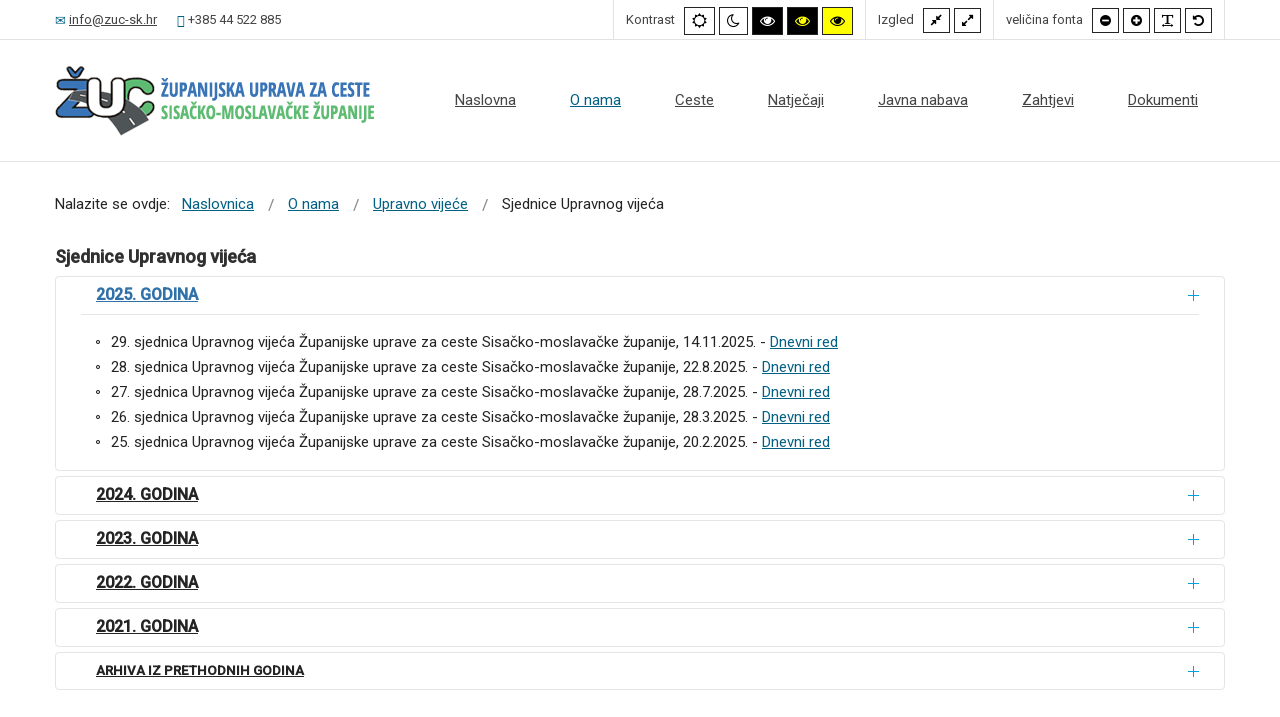

--- FILE ---
content_type: text/html; charset=utf-8
request_url: https://www.zuc-sk.hr/index.php/zupanijska-uprava-za-ceste/upravno-vijece/sjednice-upravnog-vijeca
body_size: 51305
content:
<!DOCTYPE html>
<html xmlns="http://www.w3.org/1999/xhtml" xml:lang="hr-hr" lang="hr-hr" dir="ltr">
<head>
		
<meta http-equiv="X-UA-Compatible" content="IE=edge">
<meta name="viewport" content="width=device-width, initial-scale=1.0" />
<base href="https://www.zuc-sk.hr/index.php/zupanijska-uprava-za-ceste/upravno-vijece/sjednice-upravnog-vijeca" />
	<meta http-equiv="content-type" content="text/html; charset=utf-8" />
	<meta name="author" content="Super User" />
	<meta name="description" content="Županijska uprava za ceste Sisačko-moslavačke županije" />
	<title>Sjednice Upravnog vijeća</title>
	<link href="/favicon.ico" rel="shortcut icon" type="image/vnd.microsoft.icon" />
	<link href="/media/sliders/css/style.min.css?v=7.10.0" rel="stylesheet" type="text/css" />
	<link href="/plugins/system/jce/css/content.css?62d98b14bb0e17d7534ce2caf502cfa7" rel="stylesheet" type="text/css" />
	<link href="/templates/jm-commune-offices/css/bootstrap.26.css" rel="stylesheet" type="text/css" />
	<link href="/templates/jm-commune-offices/css/bootstrap_responsive.26.css" rel="stylesheet" type="text/css" />
	<link href="/templates/jm-commune-offices/css/template.26.css" rel="stylesheet" type="text/css" />
	<link href="/templates/jm-commune-offices/css/template_responsive.26.css" rel="stylesheet" type="text/css" />
	<link href="/templates/jm-commune-offices/css/extended_layouts.26.css" rel="stylesheet" type="text/css" />
	<link href="/templates/jm-commune-offices/css/font_switcher.26.css" rel="stylesheet" type="text/css" />
	<link href="//fonts.googleapis.com/css2?family=Roboto:ital,wght@0,300;0,400;0,500;1,300;1,400" rel="stylesheet" type="text/css" />
	<link href="/plugins/system/spcookieconsent/assets/css/style.css" rel="stylesheet" type="text/css" />
	<link href="/modules/mod_djmegamenu/assets/css/animations.css?v=4.0.0.pro" rel="stylesheet" type="text/css" />
	<link href="/modules/mod_djmegamenu/assets/css/offcanvas.css?v=4.0.0.pro" rel="stylesheet" type="text/css" />
	<link href="/modules/mod_djmegamenu/mobilethemes/light/djmobilemenu.css?v=4.0.0.pro" rel="stylesheet" type="text/css" />
	<link href="//maxcdn.bootstrapcdn.com/font-awesome/4.7.0/css/font-awesome.min.css" rel="stylesheet" type="text/css" />
	<link href="/templates/jm-commune-offices/css/djmegamenu.26.css" rel="stylesheet" type="text/css" />
	<link href="/templates/jm-commune-offices/css/custom.26.css" rel="stylesheet" type="text/css" />
	<style type="text/css">
#sp-cookie-consent {background-color: #3974b6; color: #ffffff; }#sp-cookie-consent a, #sp-cookie-consent a:hover, #sp-cookie-consent a:focus, #sp-cookie-consent a:active {color: #f5f5f5; }#sp-cookie-consent .sp-cookie-allow {background-color: #ffffff; color: #333333;}#sp-cookie-consent .sp-cookie-allow:hover, #sp-cookie-consent .sp-cookie-allow:active, #sp-cookie-consent .sp-cookie-allow:focus {color: #333333;}		.dj-hideitem { display: none !important; }

		@media (min-width: 980px) {	
			#dj-megamenu202mobile { display: none; }
		}
		@media (max-width: 979px) {
			#dj-megamenu202, #dj-megamenu202sticky, #dj-megamenu202placeholder { display: none !important; }
		}
	
	</style>
	<script type="application/json" class="joomla-script-options new">{"csrf.token":"871b330c6b95c7992b8838271d653a73","system.paths":{"root":"","base":""},"rl_sliders":{"use_hash":1,"reload_iframes":0,"init_timeout":0,"urlscroll":0}}</script>
	<script src="/media/jui/js/jquery.min.js" type="text/javascript"></script>
	<script src="/media/jui/js/jquery-noconflict.js" type="text/javascript"></script>
	<script src="/media/system/js/caption.js?62d98b14bb0e17d7534ce2caf502cfa7" type="text/javascript"></script>
	<script src="/media/system/js/core.js?62d98b14bb0e17d7534ce2caf502cfa7" type="text/javascript"></script>
	<script src="/media/jui/js/jquery-migrate.min.js?62d98b14bb0e17d7534ce2caf502cfa7" type="text/javascript"></script>
	<script src="/media/jui/js/bootstrap.min.js?62d98b14bb0e17d7534ce2caf502cfa7" type="text/javascript"></script>
	<script src="/media/jui/js/jquery.ui.core.min.js?62d98b14bb0e17d7534ce2caf502cfa7" type="text/javascript"></script>
	<script src="/media/jui/js/jquery.ui.sortable.min.js?62d98b14bb0e17d7534ce2caf502cfa7" type="text/javascript"></script>
	<script src="/media/sliders/js/script.min.js?v=7.10.0" type="text/javascript"></script>
	<script src="/plugins/system/ef4_jmframework/includes/assets/template/js/layout.js" type="text/javascript"></script>
	<script src="/templates/jm-commune-offices/js/jquery.cookie.js" type="text/javascript"></script>
	<script src="/templates/jm-commune-offices/js/fontswitcher.js" type="text/javascript"></script>
	<script src="/templates/jm-commune-offices/js/stickybar.js" type="text/javascript"></script>
	<script src="/templates/jm-commune-offices/js/pagesettings.js" type="text/javascript"></script>
	<script src="/templates/jm-commune-offices/js/jquery.countTo.js" type="text/javascript"></script>
	<script src="/templates/jm-commune-offices/js/scripts.js" type="text/javascript"></script>
	<script src="/plugins/system/spcookieconsent/assets/js/script.js" type="text/javascript"></script>
	<script src="/modules/mod_djmegamenu/assets/js/jquery.djmegamenu.js?v=4.0.0.pro" type="text/javascript" defer="defer"></script>
	<script src="/modules/mod_djmegamenu/assets/js/jquery.djmobilemenu.js?v=4.0.0.pro" type="text/javascript" defer="defer"></script>
	<script type="text/javascript">
jQuery(window).on('load',  function() {
				new JCaption('img.caption');
			});jQuery(function($){ initTooltips(); $("body").on("subform-row-add", initTooltips); function initTooltips (event, container) { container = container || document;$(container).find(".hasTooltip").tooltip({"html": true,"container": "body"});} });
	(function(){
		var cb = function() {
			var add = function(css, id) {
				if(document.getElementById(id)) return;
				
				var l = document.createElement('link'); l.rel = 'stylesheet'; l.id = id; l.href = css;
				var h = document.getElementsByTagName('head')[0]; h.appendChild(l);
			}
			add('/media/djextensions/css/animate.min.css', 'animate_min_css');
			add('/media/djextensions/css/animate.ext.css', 'animate_ext_css');
		};
		var raf = requestAnimationFrame || mozRequestAnimationFrame || webkitRequestAnimationFrame || msRequestAnimationFrame;
		if (raf) raf(cb);
		else window.addEventListener('load', cb);
	})();
	</script>

<link href="https://www.zuc-sk.hr/images/20novi/favicon.png" rel="Shortcut Icon" />
<script type="text/javascript">
	window.cookiePath = '/';
</script>
</head>
<body class="  sticky-bar topbar2   "><div class="dj-offcanvas-wrapper"><div class="dj-offcanvas-pusher"><div class="dj-offcanvas-pusher-in">
  <div id="jm-allpage">
  	  		  		  			  		  			<header id="jm-bar" class="" role="banner" aria-label="Logo and navigation">
		<div id="jm-top-bar">
		<div id="jm-top-bar-in" class="container-fluid">
						<div id="jm-top-bar1" class="pull-left ">
				<div class="jm-module-raw  skip-ms"><ul class="nav menu mod-list">
<li class="item-929"><a href="#jm-top-menu" >Idi na glavni izbornik</a></li><li class="item-930"><a href="#jm-main" >Idi na sadržaj</a></li><li class="item-931"><a href="/index.php/sitemap" >Idi na mapu web stranice</a></li></ul>
</div><div class="jm-module-raw ">

<div class="custom"  >
	<div class="jm-top-contact">
<div class="jm-top-contact-in">
<div class="item"><a href="#"><span class="icon-envelope jm-color"> </span>info@zuc-sk.hr</a></div>
<div class="item"><span class="icon-earphone jm-color"> </span>+385 44 522 885</div>
</div>
</div></div>
</div>
			</div>
									<div id="jm-top-bar2" class="pull-right ">
								<div id="jm-page-settings" class="pull-right" role="navigation" aria-label="WCAG navigation">
					<ul class="nav menu">
												<li class="contrast">
							<ul>
								<li class="contrast-label"><span class="jm-separator">Kontrast</span></li>
								<li><button data-href="/index.php/zupanijska-uprava-za-ceste/upravno-vijece/sjednice-upravnog-vijeca?contrast=normal" class="jm-normal" title="Povratak na zadani prikaz."><span class="fa fa-sun-o" aria-hidden="true"></span><span class="sr-only">Default mode</span></button></li>
																	<li><button data-href="/index.php/zupanijska-uprava-za-ceste/upravno-vijece/sjednice-upravnog-vijeca?contrast=night" class="jm-night" title="Omoguci nocni prikaz."><span class="fa fa-moon-o" aria-hidden="true"></span><span class="sr-only">Night mode</span></button></li>
																									<li><button data-href="/index.php/zupanijska-uprava-za-ceste/upravno-vijece/sjednice-upravnog-vijeca?contrast=highcontrast" class="jm-highcontrast" title="Visoki kontrast bijelo/crno."><span class="fa fa-eye" aria-hidden="true"></span><span class="sr-only">High contrast black/white mode.</span></button></li>
									<li><button data-href="/index.php/zupanijska-uprava-za-ceste/upravno-vijece/sjednice-upravnog-vijeca?contrast=highcontrast2" class="jm-highcontrast2" title="Visoki kontrast crno/zuto."><span class="fa fa-eye" aria-hidden="true"></span><span class="sr-only">High contrast black/yellow mode.</span></button></li>
									<li><button data-href="/index.php/zupanijska-uprava-za-ceste/upravno-vijece/sjednice-upravnog-vijeca?contrast=highcontrast3" class="jm-highcontrast3" title="Visoki kontrast zuto/crno."><span class="fa fa-eye" aria-hidden="true"></span><span class="sr-only">High contrast yellow/black mode.</span></button></li>
															</ul>
						</li>
																		<li class="container-width">
							<ul>
								<li class="width-label"><span class="jm-separator">Izgled</span></li>
								<li><button data-href="/index.php/zupanijska-uprava-za-ceste/upravno-vijece/sjednice-upravnog-vijeca?width=fixed" class="jm-fixed" title="Zadani prikaz."><span class="fa fa-compress" aria-hidden="true"></span><span class="sr-only">Fixed layout</span></button></li>
								<li><button data-href="/index.php/zupanijska-uprava-za-ceste/upravno-vijece/sjednice-upravnog-vijeca?width=wide" class="jm-wide" title="Prosiri prikaz."><span class="fa fa-expand" aria-hidden="true"></span><span class="sr-only">Wide layout</span></button></li>
							</ul>
						</li>
																		<li class="resizer">
							<ul>
								<li class="resizer-label"><span class="jm-separator">veličina fonta</span></li>
								<li><button data-href="/index.php/zupanijska-uprava-za-ceste/upravno-vijece/sjednice-upravnog-vijeca?fontsize=70" class="jm-font-smaller" title="Smanji font"><span class="fa fa-minus-circle" aria-hidden="true"></span><span class="sr-only">Smaller font</span></button></li>
								<li><button data-href="/index.php/zupanijska-uprava-za-ceste/upravno-vijece/sjednice-upravnog-vijeca?fontsize=130" class="jm-font-larger" title="Povecaj font"><span class="fa fa-plus-circle" aria-hidden="true"></span><span class="sr-only">Larger font</span></button></li>
								<li><button class="jm-font-readable"><span class="fa fa-text-width" aria-hidden="true"></span><span class="sr-only">PLG_SYSTEM_JMFRAMEWORK_CONFIG_READABLE_FONT_LABEL</span></button></li>
								<li><button data-href="/index.php/zupanijska-uprava-za-ceste/upravno-vijece/sjednice-upravnog-vijeca?fontsize=100" class="jm-font-normal" title="Postavi zadani font"><span class="fa fa-undo" aria-hidden="true"></span><span class="sr-only">Default font</span></button></li>
							</ul>
						</li>
											</ul>
				</div>
								
			</div>
					</div>
	</div>
			<div id="jm-logo-nav">
		<div id="jm-logo-nav-in" class="container-fluid">
						<div id="jm-logo-sitedesc" class="pull-left">
								<div id="jm-logo">
					<a href="https://www.zuc-sk.hr/">
												<img src="https://www.zuc-sk.hr/images/zuc-logo23.png" alt="Županijska uprava za ceste SMŽ" />
											</a>
				</div>
											</div>
									<nav id="jm-top-menu" class="pull-right "  tabindex="-1" role="navigation" aria-label="Main menu navigation">
				<div class="jm-module-raw ">
<div class="dj-megamenu-wrapper">


<ul id="dj-megamenu202" class="dj-megamenu dj-megamenu-override horizontalMenu "
	data-options='{"wrap":"jm-top-menu","animIn":"fadeInUp","animOut":"zoomOut","animSpeed":"normal","openDelay":"250","closeDelay":"500","event":"mouseenter","fixed":"0","offset":"0","theme":"override","direction":"ltr","wcag":"1"}' data-trigger="979">
<li class="dj-up itemid435 first"><a class="dj-up_a  " href="/index.php" ><span >Naslovna</span></a></li><li class="dj-up itemid971 active parent"><a class="dj-up_a active " href="/index.php/zupanijska-uprava-za-ceste" ><span class="dj-drop" >O nama<em class="arrow" aria-hidden="true"></em></span></a><div class="dj-subwrap  single_column subcols1" style=""><div class="dj-subwrap-in" style="width:200px;"><div class="dj-subcol" style="width:200px"><ul class="dj-submenu"><li class="itemid998 first active"><a class="active " href="/index.php/zupanijska-uprava-za-ceste" >Županijska uprava za ceste</a></li><li class="itemid972"><a href="/index.php/zupanijska-uprava-za-ceste/djelatnici" >Djelatnici</a></li><li class="itemid973 active parent"><a class="dj-more-active active " href="/index.php/zupanijska-uprava-za-ceste/upravno-vijece" >Upravno vijeće<em class="arrow" aria-hidden="true"></em></a><div class="dj-subwrap  single_column subcols1" style=""><div class="dj-subwrap-in" style="width:200px;"><div class="dj-subcol" style="width:200px"><ul class="dj-submenu"><li class="itemid974 first"><a href="/index.php/zupanijska-uprava-za-ceste/upravno-vijece/akti-upravnog-vijeca" >Akti Upravnog vijeća</a></li><li class="itemid976 current active"><a class="active " href="/index.php/zupanijska-uprava-za-ceste/upravno-vijece/sjednice-upravnog-vijeca" >Sjednice Upravnog vijeća</a></li><li class="itemid982"><a href="/index.php/zupanijska-uprava-za-ceste/upravno-vijece/zapisnici-sa-sjednica" >Zapisnici sa sjednica</a></li></ul></div><div style="clear:both;height:0"></div></div></div></li><li class="itemid984"><a href="/index.php/zupanijska-uprava-za-ceste/akti-zupanijske-uprave-za-ceste" >Akti Županijske uprave za ceste</a></li><li class="itemid975"><a href="/index.php/zupanijska-uprava-za-ceste/pristup-informacijama" >Pristup informacijama</a></li><li class="itemid1038"><a href="/index.php/transparentnost" >Transparentnost</a></li><li class="itemid985"><a href="/index.php/zupanijska-uprava-za-ceste/stanje-na-cestama-obavijesti" >Stanje na cestama - obavijesti</a></li><li class="itemid986"><a href="/index.php/zupanijska-uprava-za-ceste/vijesti-arhiva" >Vijesti - arhiva</a></li><li class="itemid1032 parent separator"><a class="dj-more "   tabindex="0">Fond solidarnosti EU<em class="arrow" aria-hidden="true"></em></a><div class="dj-subwrap  single_column subcols1" style=""><div class="dj-subwrap-in" style="width:200px;"><div class="dj-subcol" style="width:200px"><ul class="dj-submenu"><li class="itemid1033 first"><a href="/index.php/zupanijska-uprava-za-ceste/fseu/ugovor-20-6-2022" >Ugovor 20.6.2022.</a></li><li class="itemid1034"><a href="/index.php/zupanijska-uprava-za-ceste/fseu/ugovor-31-3-2023" >Ugovor 31.3.2023.</a></li></ul></div><div style="clear:both;height:0"></div></div></div></li></ul></div><div style="clear:both;height:0"></div></div></div></li><li class="dj-up itemid987 parent"><a class="dj-up_a  " href="/index.php/ceste" ><span class="dj-drop" >Ceste<em class="arrow" aria-hidden="true"></em></span></a><div class="dj-subwrap  single_column subcols1" style=""><div class="dj-subwrap-in" style="width:200px;"><div class="dj-subcol" style="width:200px"><ul class="dj-submenu"><li class="itemid1010 first"><a href="/index.php/ceste" >Cestovna mreža Sisačko-moslavačke županije</a></li><li class="itemid988"><a href="/index.php/ceste/objekti" >Objekti</a></li><li class="itemid989"><a href="/index.php/ceste/odrzavanje-cesta" >Održavanje cesta</a></li><li class="itemid990"><a href="/index.php/ceste/prohodnost-cesta" >Prohodnost cesta</a></li><li class="itemid991"><a href="/index.php/ceste/naknada-za-ceste" >Naknada za ceste</a></li><li class="itemid1011"><a href="/index.php/ceste/prijavite-ostecenje-na-cesti" >Prijavite oštećenje na cesti</a></li></ul></div><div style="clear:both;height:0"></div></div></div></li><li class="dj-up itemid997"><a class="dj-up_a  " href="/index.php/natjecaji" ><span >Natječaji</span></a></li><li class="dj-up itemid999 parent"><a class="dj-up_a  " href="/index.php/javna-nabava" ><span class="dj-drop" >Javna nabava<em class="arrow" aria-hidden="true"></em></span></a><div class="dj-subwrap  single_column subcols1" style=""><div class="dj-subwrap-in" style="width:200px;"><div class="dj-subcol" style="width:200px"><ul class="dj-submenu"><li class="itemid1000 first"><a href="/index.php/javna-nabava" >Dokumenti javne nabave</a></li><li class="itemid1001"><a href="/index.php/javna-nabava/javna-nadmetanja" >Javna nadmetanja</a></li></ul></div><div style="clear:both;height:0"></div></div></div></li><li class="dj-up itemid499"><a class="dj-up_a  " href="/index.php/zahtjevi-i-suglasnosti" ><span >Zahtjevi</span></a></li><li class="dj-up itemid1030 parent separator"><a class="dj-up_a  "   tabindex="0"><span class="dj-drop" >Dokumenti<em class="arrow" aria-hidden="true"></em></span></a><div class="dj-subwrap  single_column subcols1" style=""><div class="dj-subwrap-in" style="width:200px;"><div class="dj-subcol" style="width:200px"><ul class="dj-submenu"><li class="itemid970 first"><a href="/index.php/dokumenti/propisi" >Propisi</a></li><li class="itemid1031"><a href="/index.php/dokumenti/ostali-dokumenti" >Ostali dokumenti</a></li></ul></div><div style="clear:both;height:0"></div></div></div></li></ul>


	<div id="dj-megamenu202mobile" class="dj-megamenu-offcanvas dj-megamenu-offcanvas-light ">
		<a href="#" class="dj-mobile-open-btn" aria-label="Open mobile menu"><span class="fa fa-bars" aria-hidden="true"></span></a>		
		<aside id="dj-megamenu202offcanvas" class="dj-offcanvas dj-offcanvas-light " data-effect="3">
			<div class="dj-offcanvas-top">
				<a href="#" class="dj-offcanvas-close-btn" aria-label="Close mobile menu"><span class="fa fa-close" aria-hidden="true"></span></a>
			</div>
							<div class="dj-offcanvas-logo">
					<a href="https://www.zuc-sk.hr/">
						<img src="/images/zuc-logo23.png" alt="Županijska uprava za ceste Sisačko-moslavačke županije" />
					</a>
				</div>
						
						
			<div class="dj-offcanvas-content">			
				<ul class="dj-mobile-nav dj-mobile-light ">
<li class="dj-mobileitem itemid-435"><a href="/index.php" >Naslovna</a></li><li class="dj-mobileitem itemid-971 active deeper parent"><a href="/index.php/zupanijska-uprava-za-ceste" >O nama</a><ul class="dj-mobile-nav-child"><li class="dj-mobileitem itemid-998 alias-parent-active"><a href="/index.php/zupanijska-uprava-za-ceste" >Županijska uprava za ceste</a></li><li class="dj-mobileitem itemid-972"><a href="/index.php/zupanijska-uprava-za-ceste/djelatnici" >Djelatnici</a></li><li class="dj-mobileitem itemid-973 active deeper parent"><a href="/index.php/zupanijska-uprava-za-ceste/upravno-vijece" >Upravno vijeće</a><ul class="dj-mobile-nav-child"><li class="dj-mobileitem itemid-974"><a href="/index.php/zupanijska-uprava-za-ceste/upravno-vijece/akti-upravnog-vijeca" >Akti Upravnog vijeća</a></li><li class="dj-mobileitem itemid-976 current active"><a href="/index.php/zupanijska-uprava-za-ceste/upravno-vijece/sjednice-upravnog-vijeca" >Sjednice Upravnog vijeća</a></li><li class="dj-mobileitem itemid-982"><a href="/index.php/zupanijska-uprava-za-ceste/upravno-vijece/zapisnici-sa-sjednica" >Zapisnici sa sjednica</a></li></ul></li><li class="dj-mobileitem itemid-984"><a href="/index.php/zupanijska-uprava-za-ceste/akti-zupanijske-uprave-za-ceste" >Akti Županijske uprave za ceste</a></li><li class="dj-mobileitem itemid-975"><a href="/index.php/zupanijska-uprava-za-ceste/pristup-informacijama" >Pristup informacijama</a></li><li class="dj-mobileitem itemid-1038"><a href="/index.php/transparentnost" >Transparentnost</a></li><li class="dj-mobileitem itemid-985"><a href="/index.php/zupanijska-uprava-za-ceste/stanje-na-cestama-obavijesti" >Stanje na cestama - obavijesti</a></li><li class="dj-mobileitem itemid-986"><a href="/index.php/zupanijska-uprava-za-ceste/vijesti-arhiva" >Vijesti - arhiva</a></li><li class="dj-mobileitem itemid-1032 divider deeper parent"><a   tabindex="0">Fond solidarnosti EU</a><ul class="dj-mobile-nav-child"><li class="dj-mobileitem itemid-1033"><a href="/index.php/zupanijska-uprava-za-ceste/fseu/ugovor-20-6-2022" >Ugovor 20.6.2022.</a></li><li class="dj-mobileitem itemid-1034"><a href="/index.php/zupanijska-uprava-za-ceste/fseu/ugovor-31-3-2023" >Ugovor 31.3.2023.</a></li></ul></li></ul></li><li class="dj-mobileitem itemid-987 deeper parent"><a href="/index.php/ceste" >Ceste</a><ul class="dj-mobile-nav-child"><li class="dj-mobileitem itemid-1010"><a href="/index.php/ceste" >Cestovna mreža Sisačko-moslavačke županije</a></li><li class="dj-mobileitem itemid-988"><a href="/index.php/ceste/objekti" >Objekti</a></li><li class="dj-mobileitem itemid-989"><a href="/index.php/ceste/odrzavanje-cesta" >Održavanje cesta</a></li><li class="dj-mobileitem itemid-990"><a href="/index.php/ceste/prohodnost-cesta" >Prohodnost cesta</a></li><li class="dj-mobileitem itemid-991"><a href="/index.php/ceste/naknada-za-ceste" >Naknada za ceste</a></li><li class="dj-mobileitem itemid-1011"><a href="/index.php/ceste/prijavite-ostecenje-na-cesti" >Prijavite oštećenje na cesti</a></li></ul></li><li class="dj-mobileitem itemid-997"><a href="/index.php/natjecaji" >Natječaji</a></li><li class="dj-mobileitem itemid-999 deeper parent"><a href="/index.php/javna-nabava" >Javna nabava</a><ul class="dj-mobile-nav-child"><li class="dj-mobileitem itemid-1000"><a href="/index.php/javna-nabava" >Dokumenti javne nabave</a></li><li class="dj-mobileitem itemid-1001"><a href="/index.php/javna-nabava/javna-nadmetanja" >Javna nadmetanja</a></li></ul></li><li class="dj-mobileitem itemid-499"><a href="/index.php/zahtjevi-i-suglasnosti" >Zahtjevi</a></li><li class="dj-mobileitem itemid-1030 divider deeper parent"><a   tabindex="0">Dokumenti</a><ul class="dj-mobile-nav-child"><li class="dj-mobileitem itemid-970"><a href="/index.php/dokumenti/propisi" >Propisi</a></li><li class="dj-mobileitem itemid-1031"><a href="/index.php/dokumenti/ostali-dokumenti" >Ostali dokumenti</a></li></ul></li></ul>
			</div>
			
						
			<div class="dj-offcanvas-end" tabindex="0"></div>
		</aside>
	</div>


</div></div>
			</nav>
					</div>
	</div>
	</header>
  		  			  		  			  		  			  		  			  		  			<div id="jm-system-message" role="alert" aria-live="assertive"><div class="container-fluid"><div id="system-message-container">
	</div>
</div></div>  		  			<div id="jm-main" tabindex="-1">
	<div class="container-fluid">
				<div class="row-fluid">
			<div id="jm-breadcrumbs" class="span12 " role="navigation" aria-label="Breadcrumb navigation">
				<div class="jm-module "><div class="jm-module-in"><div class="jm-module-content clearfix notitle"><div aria-label="Breadcrumbs" role="navigation">
	<ul itemscope itemtype="https://schema.org/BreadcrumbList" class="breadcrumb">
					<li>
				Nalazite se ovdje: &#160;
			</li>
		
						<li itemprop="itemListElement" itemscope itemtype="https://schema.org/ListItem">
											<a itemprop="item" href="/index.php" class="pathway"><span itemprop="name">Naslovnica</span></a>
					
											<span class="divider">
							<img src="/templates/jm-commune-offices/images/system/arrow.png" alt="" />						</span>
										<meta itemprop="position" content="1">
				</li>
							<li itemprop="itemListElement" itemscope itemtype="https://schema.org/ListItem">
											<a itemprop="item" href="/index.php/zupanijska-uprava-za-ceste" class="pathway"><span itemprop="name">O nama</span></a>
					
											<span class="divider">
							<img src="/templates/jm-commune-offices/images/system/arrow.png" alt="" />						</span>
										<meta itemprop="position" content="2">
				</li>
							<li itemprop="itemListElement" itemscope itemtype="https://schema.org/ListItem">
											<a itemprop="item" href="/index.php/zupanijska-uprava-za-ceste/upravno-vijece" class="pathway"><span itemprop="name">Upravno vijeće</span></a>
					
											<span class="divider">
							<img src="/templates/jm-commune-offices/images/system/arrow.png" alt="" />						</span>
										<meta itemprop="position" content="3">
				</li>
							<li itemprop="itemListElement" itemscope itemtype="https://schema.org/ListItem" class="active">
					<span itemprop="name">
						Sjednice Upravnog vijeća					</span>
					<meta itemprop="position" content="4">
				</li>
				</ul>
</div>
</div></div></div>
			</div>
		</div>
				<div class="row-fluid">
			<div id="jm-content" class="span12" data-xtablet="span12" data-tablet="span12" data-mobile="span12">
												<main id="jm-maincontent" role="main">
					<div class="item-page" itemscope itemtype="https://schema.org/Article">
	<meta itemprop="inLanguage" content="hr-HR" />
	
		
			<div class="page-header">
		<h2 itemprop="headline">
			Sjednice Upravnog vijeća		</h2>
							</div>
					
		
	
	
		
								<div itemprop="articleBody">
		

<!-- START: Sliders -->
<div class="rl_sliders nn_sliders accordion panel-group" id="set-rl_sliders-1" role="presentation"><a id="rl_sliders-scrollto_1" class="anchor rl_sliders-scroll nn_sliders-scroll"></a>
<div class="accordion-group panel rl_sliders-group nn_sliders-group active">
<a id="rl_sliders-scrollto_2025-godina" class="anchor rl_sliders-scroll nn_sliders-scroll"></a>
<div class="accordion-heading panel-heading" aria-controls="2025-godina">
<a href="https://www.zuc-sk.hr/index.php/zupanijska-uprava-za-ceste/upravno-vijece/sjednice-upravnog-vijeca#2025-godina" title="2025. godina" class="accordion-toggle rl_sliders-toggle nn_sliders-toggle" data-toggle="collapse" id="slider-2025-godina" data-id="2025-godina" data-parent="#set-rl_sliders-1" aria-expanded="true"><span class="rl_sliders-toggle-inner nn_sliders-toggle-inner"> <span style="font-size: 12pt;"><strong>2025. godina</strong></span></span></a>
</div>
<div class="accordion-body rl_sliders-body nn_sliders-body collapse in" role="region" aria-labelledby="slider-2025-godina" aria-hidden="false" id="2025-godina">
<div class="accordion-inner panel-body">
<h2 class="rl_sliders-title nn_sliders-title"><span style="font-size: 12pt;"><strong>2025. godina</strong></span></h2>
<ul>
<li>29. sjednica Upravnog vijeća Županijske uprave za ceste Sisačko-moslavačke županije, 14.11.2025. - <a href="/images/2025/29_sjednica_Dnevni_red.pdf" target="_blank">Dnevni red</a></li>
<li>28. sjednica Upravnog vijeća Županijske uprave za ceste Sisačko-moslavačke županije, 22.8.2025. - <a href="/images/2025/28_sjednica.pdf" target="_blank">Dnevni red</a></li>
<li>27. sjednica Upravnog vijeća Županijske uprave za ceste Sisačko-moslavačke županije, 28.7.2025. - <a href="/images/2025/27_sjednica_uv.pdf" target="_blank">Dnevni red</a></li>
<li>26. sjednica Upravnog vijeća Županijske uprave za ceste Sisačko-moslavačke županije, 28.3.2025. - <a href="/images/2025/26_sjednica_Dnevni_red.pdf" target="_blank">Dnevni red</a></li>
<li>25. sjednica Upravnog vijeća Županijske uprave za ceste Sisačko-moslavačke županije, 20.2.2025. - <a href="/images/2025/25_sjednica_uv.pdf" target="_blank">Dnevni red</a></li>
</ul>


</div></div></div>
<div class="accordion-group panel rl_sliders-group nn_sliders-group">
<a id="rl_sliders-scrollto_2024-godina" class="anchor rl_sliders-scroll nn_sliders-scroll"></a>
<div class="accordion-heading panel-heading" aria-controls="2024-godina">
<a href="https://www.zuc-sk.hr/index.php/zupanijska-uprava-za-ceste/upravno-vijece/sjednice-upravnog-vijeca#2024-godina" title="2024. godina" class="accordion-toggle rl_sliders-toggle nn_sliders-toggle collapsed" data-toggle="collapse" id="slider-2024-godina" data-id="2024-godina" data-parent="#set-rl_sliders-1" aria-expanded="false"><span class="rl_sliders-toggle-inner nn_sliders-toggle-inner"> <span style="font-size: 12pt;"><strong>2024. godina</strong></span></span></a>
</div>
<div class="accordion-body rl_sliders-body nn_sliders-body collapse" role="region" aria-labelledby="slider-2024-godina" aria-hidden="true" id="2024-godina">
<div class="accordion-inner panel-body">
<h2 class="rl_sliders-title nn_sliders-title"><span style="font-size: 12pt;"><strong>2024. godina</strong></span></h2>
<ul>
<li>24. sjednica Upravnog vijeća Županijske uprave za ceste Sisačko-moslavačke županije, 4.12.2024. - <a href="/images/2024/sjednica_uv_24.pdf" target="_blank">Dnevni red</a></li>
<li>23. sjednica Upravnog vijeća Županijske uprave za ceste Sisačko-moslavačke županije, 14.11.2024. - <a href="/images/2024/23_sjednica.pdf" target="_blank">Dnevni red</a></li>
<li>22. sjednica Upravnog vijeća Županijske uprave za ceste Sisačko-moslavačke županije, 25.7.2024. - <a href="/images/2024/22_sjednica_uv.pdf" target="_blank">Dnevni red</a></li>
<li>21. sjednica Upravnog vijeća Županijske uprave za ceste Sisačko-moslavačke županije, 16.5.2024. - <a href="/images/2024/21_sjednica_dnevni_red_16052024.pdf" target="_blank">Dnevni red</a></li>
<li>20. sjednica Upravnog vijeća Županijske uprave za ceste Sisačko-moslavačke županije, 27.3.2024. - <a href="/images/2024/20sjednica.pdf" target="_blank">Dnevni red</a></li>
<li>19. sjednica Upravnog vijeća Županijske uprave za ceste Sisačko-moslavačke županije, 17.1.2024. - <a href="/images/2024/19_sjednica.pdf" target="_blank">Dnevni red</a></li>
</ul>


</div></div></div>
<div class="accordion-group panel rl_sliders-group nn_sliders-group">
<a id="rl_sliders-scrollto_2023-godina" class="anchor rl_sliders-scroll nn_sliders-scroll"></a>
<div class="accordion-heading panel-heading" aria-controls="2023-godina">
<a href="https://www.zuc-sk.hr/index.php/zupanijska-uprava-za-ceste/upravno-vijece/sjednice-upravnog-vijeca#2023-godina" title="2023. godina" class="accordion-toggle rl_sliders-toggle nn_sliders-toggle collapsed" data-toggle="collapse" id="slider-2023-godina" data-id="2023-godina" data-parent="#set-rl_sliders-1" aria-expanded="false"><span class="rl_sliders-toggle-inner nn_sliders-toggle-inner"> <span style="font-size: 12pt;"><strong>2023. godina</strong></span></span></a>
</div>
<div class="accordion-body rl_sliders-body nn_sliders-body collapse" role="region" aria-labelledby="slider-2023-godina" aria-hidden="true" id="2023-godina">
<div class="accordion-inner panel-body">
<h2 class="rl_sliders-title nn_sliders-title"><span style="font-size: 12pt;"><strong>2023. godina</strong></span></h2>
<ul>
<li>18. sjednica Upravnog vijeća Županijske uprave za ceste Sisačko-moslavačke županije, 6.12.2023. - <a href="/images/2023/18_sjednica_Dnevni_red.pdf" target="_blank">Dnevni red</a></li>
<li>17. sjednica Upravnog vijeća Županijske uprave za ceste Sisačko-moslavačke županije, 17.11.2023. - <a href="/images/2023/17_sjednica_17112023.pdf" target="_blank">Dnevni red</a></li>
<li>16. sjednica Upravnog vijeća Županijske uprave za ceste Sisačko-moslavačke županije, 17.10.2023. - <a href="/images/2023/16_sjednica_dnevni_red.pdf" target="_blank">Dnevni red</a></li>
<li>15. sjednica Upravnog vijeća Županijske uprave za ceste Sisačko-moslavačke županije, 27.7.2023. - <a href="/images/2023/15_sjednica__Dnevni_red.pdf" target="_blank">Dnevni red</a></li>
<li>14. sjednica Upravnog vijeća Županijske uprave za ceste Sisačko-moslavačke županije, 7.6.2023. - <a href="/images/2023/14_sjednica_Dnevni_red.pdf" target="_blank">Dnevni red</a></li>
<li>13. sjednica Upravnog vijeća Županijske uprave za ceste Sisačko-moslavačke županije, 14.4.2023. - <a href="/images/2023/13_sjednica_Dnevni_red.pdf" target="_blank">Dnevni red</a></li>
<li>12. sjednica Upravnog vijeća Županijske uprave za ceste Sisačko-moslavačke županije, 17.3.2023. - <a href="/images/2023/Dnevni_red_za_12_sjednicu.pdf" target="_blank">Dnevni red</a></li>
</ul>


</div></div></div>
<div class="accordion-group panel rl_sliders-group nn_sliders-group">
<a id="rl_sliders-scrollto_2022-godina" class="anchor rl_sliders-scroll nn_sliders-scroll"></a>
<div class="accordion-heading panel-heading" aria-controls="2022-godina">
<a href="https://www.zuc-sk.hr/index.php/zupanijska-uprava-za-ceste/upravno-vijece/sjednice-upravnog-vijeca#2022-godina" title="2022. godina" class="accordion-toggle rl_sliders-toggle nn_sliders-toggle collapsed" data-toggle="collapse" id="slider-2022-godina" data-id="2022-godina" data-parent="#set-rl_sliders-1" aria-expanded="false"><span class="rl_sliders-toggle-inner nn_sliders-toggle-inner"> <span style="font-size: 12pt;"><strong>2022. godina</strong></span></span></a>
</div>
<div class="accordion-body rl_sliders-body nn_sliders-body collapse" role="region" aria-labelledby="slider-2022-godina" aria-hidden="true" id="2022-godina">
<div class="accordion-inner panel-body">
<h2 class="rl_sliders-title nn_sliders-title"><span style="font-size: 12pt;"><strong>2022. godina</strong></span></h2>
<p>&nbsp;</p>
<ul>
<li>11. sjednica Upravnog vijeća Županijske uprave za ceste Sisačko-moslavačke županije, 29.12.2022. - <a href="/images/2022/11_Dnevni_red.pdf" target="_blank">Dnevni red</a></li>
<li>10. sjednica Upravnog vijeća Županijske uprave za ceste Sisačko-moslavačke županije, 8.12.2022. - <a href="/images/2022/10_dnevni_red.pdf" target="_blank">Dnevni red</a></li>
<li>9. sjednica Upravnog vijeća Županijske uprave za ceste Sisačko-moslavačke županije, 7.12.2022. - <a href="/images/2022/9sjednica_uv.PDF" target="_blank">Dnevni red</a></li>
<li>8. sjednica Upravnog vijeća Županijske uprave za ceste Sisačko-moslavačke županije, 31.10.2022. - <a href="/images/2022/8_sjednica_Dnevni_red.pdf" target="_blank">Dnevni red</a></li>
<li>7. sjednica Upravnog vijeća Županijske uprave za ceste Sisačko-moslavačke županije, 28.7.2022. - <a href="/images/2022/7_sjednica_UV_Dnevni_red.pdf" target="_blank">Dnevni red</a></li>
<li>6. sjednica Upravnog vijeća Županijske uprave za ceste Sisačko-moslavačke županije, 30.6.2022. - <a href="/images/2022/6_sjednica_UV_Dnevni_red.pdf" target="_blank">Dnevni red</a></li>
<li>5. sjednica Upravnog vijeća Županijske uprave za ceste Sisačko-moslavačke županije, 10.6.2022. - <a href="/images/2022/5_sjednica_UV_Dnevni_red.pdf" target="_blank">Dnevni red</a></li>
<li>4. sjednica Upravnog vijeća Županijske uprave za ceste Sisačko-moslavačke županije, 17.3.2022. - <a href="/images/2022/4_sjednica_UV_Dnevni_red.pdf" target="_blank">Dnevni red</a></li>
<li>3. sjednica Upravnog vijeća Županijske uprave za ceste Sisačko-moslavačke županije, 7.2.2022. - <a href="/images/2022/3-sjednica_UV_Dnevni_red.pdf" target="_blank">Dnevni red</a></li>
</ul>
<p>&nbsp;</p>


</div></div></div>
<div class="accordion-group panel rl_sliders-group nn_sliders-group">
<a id="rl_sliders-scrollto_2021-godina" class="anchor rl_sliders-scroll nn_sliders-scroll"></a>
<div class="accordion-heading panel-heading" aria-controls="2021-godina">
<a href="https://www.zuc-sk.hr/index.php/zupanijska-uprava-za-ceste/upravno-vijece/sjednice-upravnog-vijeca#2021-godina" title="2021. godina" class="accordion-toggle rl_sliders-toggle nn_sliders-toggle collapsed" data-toggle="collapse" id="slider-2021-godina" data-id="2021-godina" data-parent="#set-rl_sliders-1" aria-expanded="false"><span class="rl_sliders-toggle-inner nn_sliders-toggle-inner"> <span style="font-size: 12pt;"><strong>2021. godina</strong></span></span></a>
</div>
<div class="accordion-body rl_sliders-body nn_sliders-body collapse" role="region" aria-labelledby="slider-2021-godina" aria-hidden="true" id="2021-godina">
<div class="accordion-inner panel-body">
<h2 class="rl_sliders-title nn_sliders-title"><span style="font-size: 12pt;"><strong>2021. godina</strong></span></h2>
<ul>
<li>2. sjednica Upravnog vijeća Županijske uprave za ceste Sisačko-moslavačke županije, 22.12.2021. - <a href="/images/2021/2_sjednica_UV_Dnevni_red.pdf" target="_blank">Dnevni red</a></li>
<li>1. sjednica Upravnog vijeća Županijske uprave za ceste Sisačko-moslavačke županije, 2.12.2021. - <a href="/images/2021/1_sjednica_UV_Dnevni_red.pdf" target="_blank">Dnevni red</a></li>
</ul>
<hr />
<ul>
<li>51. sjednica Upravnog vijeća Županijske uprave za ceste Sisačko-moslavačke županije, 30.8.2021. -&nbsp;<a href="/images/dok/2021/Poziv_za_51_sjednicu_UV.pdf" target="_blank">Dnevni red</a></li>
<li>50. sjednica Upravnog vijeća Županijske uprave za ceste Sisačko-moslavačke županije, 21.7.2021. -&nbsp;<a href="/images/dok/2021/Poziv_na_50_sjednicu_Uv.pdf" target="_blank">Dnevni red</a></li>
<li>49. sjednica Upravnog vijeća Županijske uprave za ceste Sisačko-moslavačke županije, 29.3.2021. -&nbsp;<a href="/images/dok/2021/uv_49sjednica_2903.pdf" target="_blank">Dnevni red</a></li>
<li>48. sjednica Upravnog vijeća Županijske uprave za ceste Sisačko-moslavačke županije, 12.2.2021. -&nbsp;<a href="/images/dok/2021/Poziv_na_48sjednicu_UV.pdf" target="_blank">Dnevni red</a></li>
</ul>
<p>&nbsp;</p>


</div></div></div>
<div class="accordion-group panel rl_sliders-group nn_sliders-group">
<a id="rl_sliders-scrollto_arhiva-iz-prethodnih-godina" class="anchor rl_sliders-scroll nn_sliders-scroll"></a>
<div class="accordion-heading panel-heading" aria-controls="arhiva-iz-prethodnih-godina">
<a href="https://www.zuc-sk.hr/index.php/zupanijska-uprava-za-ceste/upravno-vijece/sjednice-upravnog-vijeca#arhiva-iz-prethodnih-godina" title="Arhiva iz prethodnih godina" class="accordion-toggle rl_sliders-toggle nn_sliders-toggle collapsed" data-toggle="collapse" id="slider-arhiva-iz-prethodnih-godina" data-id="arhiva-iz-prethodnih-godina" data-parent="#set-rl_sliders-1" aria-expanded="false"><span class="rl_sliders-toggle-inner nn_sliders-toggle-inner"> <span style="font-size: 10pt;"><strong>Arhiva iz prethodnih godina</strong></span></span></a>
</div>
<div class="accordion-body rl_sliders-body nn_sliders-body collapse" role="region" aria-labelledby="slider-arhiva-iz-prethodnih-godina" aria-hidden="true" id="arhiva-iz-prethodnih-godina">
<div class="accordion-inner panel-body">
<h2 class="rl_sliders-title nn_sliders-title"><span style="font-size: 10pt;"><strong>Arhiva iz prethodnih godina</strong></span></h2>
<h4>2020. godina</h4>
<ul>
<li>47. sjednica Upravnog vijeća Županijske uprave za ceste Sisačko-moslavačke županije, 9.11.2020. -&nbsp;<a href="/images/dok/2020/Poziv_na_47sjednicu_UV.pdf" target="_blank">Dnevni red</a></li>
<li>46. sjednica Upravnog vijeća Županijske uprave za ceste Sisačko-moslavačke županije, 30.7.2020. -&nbsp;<a href="/images/dok/2020/46sjed_uv.pdf" target="_blank">Dnevni red</a></li>
<li>45. sjednica Upravnog vijeća Županijske uprave za ceste Sisačko-moslavačke županije, 19.5.2020. -&nbsp;<a href="/images/dok/2020/45sjed_uv.pdf" target="_blank">Dnevni red</a></li>
<li>44. sjednica Upravnog vijeća Županijske uprave za ceste Sisačko-moslavačke županije, 27.3.2020. -&nbsp;<a href="/images/dok/2020/44sjed_uv.pdf" target="_blank">Dnevni red</a></li>
<li>43. sjednica Upravnog vijeća Županijske uprave za ceste Sisačko-moslavačke županije, 5.3.2020. - <a href="/images/dok/2020/43sjednica_uv.pdf" target="_blank">Dnevni red</a></li>
<li>42. sjednica Upravnog vijeća Županijske uprave za ceste Sisačko-moslavačke županije, 31.01.2020. - <a href="/images/dok/2020/42_sjednica_uv.pdf" target="_blank">Dnevni red</a></li>
</ul>
<h4>2019. godina</h4>
<ul>
<li>41. sjednica Upravnog vijeća Županijske uprave za ceste Sisačko-moslavačke županije, 30.12.2019. - <a href="/images/dok/2019/poziv_41_sjednica_uv.pdf" target="_blank">Dnevni red</a></li>
<li>40. sjednica Upravnog vijeća Županijske uprave za ceste Sisačko-moslavačke županije, 15.11.2019. - <a href="/images/dok/2019/poziv_40_sjednica.pdf" target="_blank">Dnevni red</a></li>
<li>39. sjednica Upravnog vijeća Županijske uprave za ceste Sisačko-moslavačke županije, 03.10.2019. - <a href="/images/dok/2019/poziv_39sjednica_uv.pdf" target="_blank">Dnevni red</a></li>
<li>38. sjednica Upravnog vijeća Županijske uprave za ceste Sisačko-moslavačke županije, 30.7.2019. - <a href="/images/dok/2019/Poziv_za_38_sjednicu_UV.pdf" target="_blank">Dnevni red</a></li>
<li>37. sjednica Upravnog vijeća Županijske uprave za ceste Sisačko-moslavačke županije, 27.6.2019. - &nbsp;<a href="/images/dok/2019/37_SJEDNICAuv_2019.pdf" target="_blank">Dnevni red</a></li>
<li>36. sjednica Upravnog vijeća Županijske uprave za ceste Sisačko-moslavačke županije, 26.3.2019. - &nbsp;<a href="/images/dok/2019/36sjednica_uv.pdf" target="_blank">Dnevni red</a></li>
<li>35. sjednica Upravnog vijeća Županijske uprave za ceste Sisačko-moslavačke županije, 28.2.2019. - &nbsp;<a href="/images/dok/2019/35sjUv_28022019.pdf" target="_blank">Dnevni red</a></li>
</ul>
<h4>2018. godina</h4>
<ul>
<li>34. sjednica Upravnog vijeća Županijske uprave za ceste Sisačko-moslavačke županije, 27.12.2018. - &nbsp;<a href="/images/dok/2018/poziv_34_sjuv.pdf" target="_blank">Dnevni red</a></li>
<li>33. sjednica Upravnog vijeća Županijske uprave za ceste Sisačko-moslavačke županije, 19.11.2018. - &nbsp;<a href="/images/dok/2018/33sjednica_uv.pdf" target="_blank">Dnevni red</a></li>
<li>32. sjednica Upravnog vijeća Županijske uprave za ceste Sisačko-moslavačke županije, 30.10.2018. - &nbsp;<a href="/images/dok/2018/poziv_32sjednica_uv.pdf" target="_blank">Dnevni red</a></li>
<li>31. sjednica Upravnog vijeća Županijske uprave za ceste Sisačko-moslavačke županije, 3.8.2018. - &nbsp;<a href="/images/dok/2018/31sjednica_uv_poziv.pdf" target="_blank">Dnevni red</a></li>
<li>30. sjednica Upravnog vijeća Županijske uprave za ceste Sisačko-moslavačke županije, 12.6.2018. - &nbsp;<a href="/images/dok/2018/1262018_dnevnired.PDF" target="_blank">Dnevni red</a></li>
<li>29. sjednica Upravnog vijeća Županijske uprave za ceste Sisačko-moslavačke županije, 29.3.2018. - &nbsp;<a href="/images/dok/2018/29sjednica_poziv.pdf" target="_blank">Dnevni red</a></li>
<li>28. sjednica Upravnog vijeća Županijske uprave za ceste Sisačko-moslavačke županije, 5.2.2018. - &nbsp;<a href="/images/dok/2018/28sjUv_2018.pdf" target="_blank">Dnevni red</a></li>
<li>27. sjednica Upravnog vijeća Županijske uprave za ceste Sisačko-moslavačke županije, 29.1.2018. - &nbsp;<a href="/images/dok/2018/27sjednicauv.pdf" target="_blank">Dnevni red</a></li>
</ul>
<h4>2017. godina</h4>
<ul>
<li>26. sjednica Upravnog vijeća Županijske uprave za ceste Sisačko-moslavačke županije, 11.12.2017. - &nbsp;<a href="/images/dok/2017/poziv_26sjednica_uv.pdf" target="_blank">Dnevni red</a></li>
<li>25. sjednica Upravnog vijeća Županijske uprave za ceste Sisačko-moslavačke županije, 27.10.2017. - &nbsp;<a href="/images/dok/2017/25sjednica_uv.pdf" target="_blank">Dnevni red</a></li>
<li>24. sjednica Upravnog vijeća Županijske uprave za ceste Sisačko-moslavačke županije, 28.08.2017. - &nbsp;<a href="/images/dok/2017/24uv.pdf" target="_blank">Dnevni red</a></li>
<li>23. sjednica Upravnog vijeća Županijske uprave za ceste Sisačko-moslavačke županije, 25.05.2017. - &nbsp;<a href="/images/dok/2017/Poziv_za_23sjednicu_UV_-25052017.pdf" target="_blank">Dnevni red</a></li>
<li>22. sjednica Upravnog vijeća Županijske uprave za ceste Sisačko-moslavačke županije, 27.02.2017. - &nbsp;<a href="/images/dok/2017/22sjuv.pdf" target="_blank">Dnevni red</a></li>
</ul>
<h4>2016. godina</h4>
<ul>
<li>21. sjednica Upravnog vijeća Županijske uprave za ceste Sisačko-moslavačke županije, 20.12.2016. - &nbsp;<a href="/images/dok/2016/21sjednicauv.pdf" target="_blank">Dnevni red</a></li>
<li>20. sjednica Upravnog vijeća Županijske uprave za ceste Sisačko-moslavačke županije, 21.11.2016. - &nbsp;<a href="/images/dok/2016/20sjuv.pdf" target="_blank">Dnevni red</a></li>
<li>19. sjednica Upravnog vijeća Županijske uprave za ceste Sisačko-moslavačke županije, 04.10.2016. -&nbsp; <a href="/images/dok/2016/19sjednica_uv.pdf" target="_blank">Dnevni red</a></li>
<li>18. sjednica Upravnog vijeća Županijske uprave za ceste Sisačko-moslavačke županije, 20.07.2016. -&nbsp; <a href="/images/dok/2016/18uv_sjednica.pdf" target="_blank">Dnevni red</a></li>
<li>17. sjednica Upravnog vijeća Županijske uprave za ceste Sisačko-moslavačke županije, 13.07.2016. -&nbsp; <a href="/images/dok/2016/17uv.PDF" target="_blank">Dnevni red</a></li>
<li>16. sjednica Upravnog vijeća Županijske uprave za ceste Sisačko-moslavačke županije, 27.06.2016. -&nbsp; <a href="/images/dok/2016/16sjednicaUV_.pdf" target="_blank">Dnevni red</a></li>
<li>15. sjednica Upravnog vijeća Županijske uprave za ceste Sisačko-moslavačke županije, 20.06.2016. -&nbsp; <a href="/images/dok/2016/15sjednicaUV.pdf" target="_blank">Dnevni red</a></li>
<li>14. sjednica Upravnog vijeća Županijske uprave za ceste Sisačko-moslavačke županije, 21.04.2016. -&nbsp; <a href="/images/dok/2016/14sjednica_UV_ZUC_SMZ-dnevni_red.PDF" target="_blank">Dnevni red</a></li>
<li>13. sjednica Upravnog vijeća Županijske uprave za ceste Sisačko-moslavačke županije, 24.03.2016. -&nbsp; <a href="/images/dok/2016/13sjuv_2016.pdf" target="_blank">Dnevni red</a></li>
</ul>
<h4>2015. godina</h4>
<ul>
<li>12. sjednica Upravnog vijeća Županijske uprave za ceste Sisačko-moslavačke županije, 12.12.2015. -&nbsp; <a href="/images/dok/2015/12sjednica.PDF" target="_blank">Dnevni red</a></li>
<li>11. sjednica Upravnog vijeća Županijske uprave za ceste Sisačko-moslavačke županije, 31.08.2015. -&nbsp; <a href="/images/dok/2015/11sjednica.PDF" target="_blank">Dnevni red</a></li>
<li>10. sjednica Upravnog vijeća Županijske uprave za ceste Sisačko-moslavačke županije, 22.07.2015. -&nbsp; <a href="/images/dok/2015/10sjednica.PDF" target="_blank">Dnevni red</a></li>
</ul>
<h3>Saziv 2013. - 2015. godina</h3>
<h4>2015. godina</h4>
<ul>
<li>9. sjednica Upravnog vijeća Županijske uprave za ceste Sisačko-moslavačke županije, 06.07.2015. -&nbsp; <a href="/images/dok/2015/9uv_2015_3.pdf" target="_blank">Dnevni red</a></li>
<li>8. sjednica Upravnog vijeća Županijske uprave za ceste Sisačko-moslavačke županije, 22.05.2015. -&nbsp; <a href="/images/dok/2015/8uv.pdf" target="_blank">Dnevni red</a></li>
<li>7. sjednica Upravnog vijeća Županijske uprave za ceste Sisačko-moslavačke županije, 08.04.2015. -&nbsp; <a href="/images/dok/2015/7uv.pdf" target="_blank">Dnevni red</a></li>
<li>6. sjednica Upravnog vijeća Županijske uprave za ceste Sisačko-moslavačke županije, 27.01.2015. -&nbsp; <a href="/images/dok/2015/6uv.pdf" target="_blank">Dnevni red</a></li>
</ul>
<h4>2014. godina</h4>
<ul>
<li>5. sjednica Upravnog vijeća Županijske uprave za ceste Sisačko-moslavačke županije, 08.12.2014. -&nbsp; <a href="/images/5sjuv.pdf" target="_blank">Dnevni red</a></li>
<li>4. sjednica Upravnog vijeća Županijske uprave za ceste Sisačko-moslavačke županije, 30.09.2014. -&nbsp; <a href="/images/4sjuv.pdf" target="_blank">Dnevni red</a></li>
<li>3. sjednica Upravnog vijeća Županijske uprave za ceste Sisačko-moslavačke županije, 11.04.2014. -&nbsp; <a href="/images/3sjuv.pdf" target="_blank">Dnevni red</a></li>
<li>2. sjednica Upravnog vijeća Županijske uprave za ceste Sisačko-moslavačke županije, 05.02.2014. -&nbsp; <a href="/images/2sjuv.pdf" target="_blank">Dnevni red</a></li>
</ul>
<h4>2013. godina</h4>
<ul>
<li>1. sjednica Upravnog vijeća Županijske uprave za ceste, 11.11.2013. - <a href="/images/28sjednica_uv.jpg" target="_blank">Dnevni red</a><br /> &nbsp;</li>
</ul>
<hr />
<p>&nbsp;</p>
<h3>Saziv 2009. - 2013. godina</h3>
<h4>2013. godina</h4>
<ul>
<li>27. sjednica Upravnog vijeća Županijske uprave za ceste, 30.07.2013. - <a href="/images/27sjednica_uv.pdf" target="_blank">Dnevni red</a></li>
<li>26. sjednica Upravnog vijeća Županijske uprave za ceste, 10.05.2013. - <a href="/images/26sjednica.pdf" target="_blank">Dnevni red</a></li>
<li>25. sjednica Upravnog vijeća Županijske uprave za ceste, 07.03.2013. - <a href="/images/25sjednica.jpg" target="_blank">Dnevni red</a></li>
<li>24. sjednica Upravnog vijeća Županijske uprave za ceste, 31.01.2013. - <a href="/images/24sjednica.pdf" target="_blank">Dnevni red</a></li>
</ul>
<h4>2012. godina</h4>
<ul>
<li>23. sjednica Upravnog vijeća Županijske uprave za ceste, 12.12.2012. - <a href="/images/23sjednica.pdf" target="_blank">Dnevni red</a></li>
<li>22. sjednica Upravnog vijeća Županijske uprave za ceste, 19.11.2012. - <a href="/images/22sjednica.pdf" target="_blank">Dnevni red</a></li>
<li>21. sjednica Upravnog vijeća Županijske uprave za ceste, 12.09.2012. - <a href="/images/21sjednica.pdf" target="_blank">Dnevni red</a></li>
<li>20. sjednica Upravnog vijeća Županijske uprave za ceste, 04.07.2012. - <a href="/images/20sjednica.pdf" target="_blank">Dnevni red</a></li>
<li>19. sjednica Upravnog vijeća Županijske uprave za ceste, 19.03.2012. - <a href="/images/19sjednica.pdf" target="_blank">Dnevni red</a></li>
<li>18. sjednica Upravnog vijeća Županijske uprave za ceste, 27.02.2012. - <a href="/images/18sjednica.pdf" target="_blank">Dnevni red</a></li>
<li>17. sjednica Upravnog vijeća Županijske uprave za ceste, 10.02.2012. - <a href="/images/17sjednica.pdf" target="_blank">Dnevni red</a></li>
<li>16. sjednica Upravnog vijeća Županijske uprave za ceste, 03.02.2012. - <a href="/images/16sjednica.pdf" target="_blank">Dnevni red</a></li>
</ul>
</div></div></div></div><!-- END: Sliders --> 	</div>

	
							</div>
				</main>
											</div>
								</div>
	</div>
</div>
  		  			  		  			  		  			  		  			  		  			<footer id="jm-footer" role="contentinfo" aria-label="Copyrights">
	<div id="jm-footer-in" class="container-fluid">
		<div id="jm-copy-power" class="pull-left">
						<div id="jm-copyrights" class="pull-left ">
				

<div class="custom"  >
	<p>Županijska uprava za ceste Sisačko-moslavačke županije, Copyright © 2020.</p></div>

			</div>
									<div id="jm-poweredby" class="pull-left">
				Izrada i održavanje: <a href="https://www.bitcentar.hr" target="_blank">BIT centar</a>			</div>
					</div>
				<div id="jm-back-sitemap" class="pull-right">
						<div id="jm-sitemap" class="pull-left">
				<ul class="nav menu mod-list">
<li class="item-922"><a href="/index.php/sitemap" >Sitemap</a></li></ul>

			</div>
									<div id="jm-back-top" class="pull-right">
				<a href="#jm-allpage">Povratak na vrh<span class="icon-chevron-up"></span></a>
			</div>
					</div>
			</div>
</footer>
  		  			
  		  	  </div>
<div id="sp-cookie-consent" class="position-bottom_left"><div><div class="sp-cookie-consent-content">Koristimo anonimizirane kolačiće (cookies) kako bi se osigurala osnovna funkcionalnost stranice. Ne skupljamo, ne zadržavamo niti obrađujemo bilo kakve podatke posjetitelja.</div><div class="sp-cookie-consent-action"><a class="sp-cookie-close sp-cookie-allow" href="#">Prihvaćam</a></div></div></div></div></div></div></body>
</html>

--- FILE ---
content_type: text/css
request_url: https://www.zuc-sk.hr/templates/jm-commune-offices/css/font_switcher.26.css
body_size: 8592
content:
.cf:before,.cf:after{display: table;content: "";line-height: 0}.cf:after{clear: both}.fsize70{font-size: 10.5px}.fsize70 #jm-maincontent{font-size: 10.5px}.fsize70 .jm-module .jm-title{font-size: 12.6px}.fsize70 .dj-megamenu li.dj-up a.dj-up_a{font-size: 10.5px}.fsize70 #jm-header .slide-desc-text-override .slide-text{font-size: 12.6px}.fsize70 dl.article-info{font-size: 8.925000000000001px}.fsize70 h1{font-size: 28.875px}.fsize70 h2{font-size: 23.625px}.fsize70 h3{font-size: 18.375px}.fsize70 h4{font-size: 13.125px}.fsize70 h5{font-size: 10.5px}.fsize70 h6{font-size: 8.925000000000001px}.fsize70 h1.componentheading,.fsize70 .tag-category > h1,.fsize70 .page-header > h1,.fsize70 .content-category > h1,.fsize70 .categories-list > h1,.fsize70 .blog-featured > h1,.fsize70 .contact-category > h1,.fsize70 .contact > h1,.fsize70 .newsfeed-category > h1,.fsize70 h1.page-title,.fsize70 .finder > h1,.fsize70 .weblink-category > h1,.fsize70 .edit > h1,.fsize70 .blog > h2{font-size: 25.2px}.fsize70 h2.item-title,.fsize70 .page-header > h2,.fsize70 .content-category > h2,.fsize70 .cat-children > h3,.fsize70 .contact-category > h2,.fsize70 .weblink-category > h2,.fsize70 .newsfeed > h2,.fsize70 .newsfeed-category > h2,.fsize70 .weblink-category > h2,.fsize70 .contact > h3{font-size: 12.6px}.fsize70 #jm-allpage .contact-ps > h3:first-child{font-size: 12.6px}.fsize70 legend,.fsize70 label,.fsize70 input,.fsize70 button,.fsize70 select,.fsize70 textarea{font-size: 10.5px}.fsize70 p.readmore .btn{font-size: 10.5px}.fsize80{font-size: 12px}.fsize80 #jm-maincontent{font-size: 12px}.fsize80 .jm-module .jm-title{font-size: 14.4px}.fsize80 .dj-megamenu li.dj-up a.dj-up_a{font-size: 12px}.fsize80 #jm-header .slide-desc-text-override .slide-text{font-size: 14.4px}.fsize80 dl.article-info{font-size: 10.2px}.fsize80 h1{font-size: 33px}.fsize80 h2{font-size: 27px}.fsize80 h3{font-size: 21px}.fsize80 h4{font-size: 15px}.fsize80 h5{font-size: 12px}.fsize80 h6{font-size: 10.2px}.fsize80 h1.componentheading,.fsize80 .tag-category > h1,.fsize80 .page-header > h1,.fsize80 .content-category > h1,.fsize80 .categories-list > h1,.fsize80 .blog-featured > h1,.fsize80 .contact-category > h1,.fsize80 .contact > h1,.fsize80 .newsfeed-category > h1,.fsize80 h1.page-title,.fsize80 .finder > h1,.fsize80 .weblink-category > h1,.fsize80 .edit > h1,.fsize80 .blog > h2{font-size: 28.8px}.fsize80 h2.item-title,.fsize80 .page-header > h2,.fsize80 .content-category > h2,.fsize80 .cat-children > h3,.fsize80 .contact-category > h2,.fsize80 .weblink-category > h2,.fsize80 .newsfeed > h2,.fsize80 .newsfeed-category > h2,.fsize80 .weblink-category > h2,.fsize80 .contact > h3{font-size: 14.4px}.fsize80 #jm-allpage .contact-ps > h3:first-child{font-size: 14.4px}.fsize80 legend,.fsize80 label,.fsize80 input,.fsize80 button,.fsize80 select,.fsize80 textarea{font-size: 12px}.fsize80 p.readmore .btn{font-size: 12px}.fsize90{font-size: 13.5px}.fsize90 #jm-maincontent{font-size: 13.5px}.fsize90 .jm-module .jm-title{font-size: 16.2px}.fsize90 .dj-megamenu li.dj-up a.dj-up_a{font-size: 13.5px}.fsize90 #jm-header .slide-desc-text-override .slide-text{font-size: 16.2px}.fsize90 dl.article-info{font-size: 11.475px}.fsize90 h1{font-size: 37.125px}.fsize90 h2{font-size: 30.375px}.fsize90 h3{font-size: 23.625px}.fsize90 h4{font-size: 16.875px}.fsize90 h5{font-size: 13.5px}.fsize90 h6{font-size: 11.475px}.fsize90 h1.componentheading,.fsize90 .tag-category > h1,.fsize90 .page-header > h1,.fsize90 .content-category > h1,.fsize90 .categories-list > h1,.fsize90 .blog-featured > h1,.fsize90 .contact-category > h1,.fsize90 .contact > h1,.fsize90 .newsfeed-category > h1,.fsize90 h1.page-title,.fsize90 .finder > h1,.fsize90 .weblink-category > h1,.fsize90 .edit > h1,.fsize90 .blog > h2{font-size: 32.4px}.fsize90 h2.item-title,.fsize90 .page-header > h2,.fsize90 .content-category > h2,.fsize90 .cat-children > h3,.fsize90 .contact-category > h2,.fsize90 .weblink-category > h2,.fsize90 .newsfeed > h2,.fsize90 .newsfeed-category > h2,.fsize90 .weblink-category > h2,.fsize90 .contact > h3{font-size: 16.2px}.fsize90 #jm-allpage .contact-ps > h3:first-child{font-size: 16.2px}.fsize90 legend,.fsize90 label,.fsize90 input,.fsize90 button,.fsize90 select,.fsize90 textarea{font-size: 13.5px}.fsize90 p.readmore .btn{font-size: 13.5px}.fsize110{font-size: 16.5px}.fsize110 #jm-maincontent{font-size: 18px}.fsize110 .jm-module .jm-title{font-size: 19.8px}.fsize110 .dj-megamenu li.dj-up a.dj-up_a{font-size: 16.5px}.fsize110 #jm-header .slide-desc-text-override .slide-text{font-size: 19.8px}.fsize110 dl.article-info{font-size: 14.025px}.fsize110 h1{font-size: 45.375px}.fsize110 h2{font-size: 37.125px}.fsize110 h3{font-size: 28.875px}.fsize110 h4{font-size: 20.625px}.fsize110 h5{font-size: 16.5px}.fsize110 h6{font-size: 14.025px}.fsize110 h1.componentheading,.fsize110 .tag-category > h1,.fsize110 .page-header > h1,.fsize110 .content-category > h1,.fsize110 .categories-list > h1,.fsize110 .blog-featured > h1,.fsize110 .contact-category > h1,.fsize110 .contact > h1,.fsize110 .newsfeed-category > h1,.fsize110 h1.page-title,.fsize110 .finder > h1,.fsize110 .weblink-category > h1,.fsize110 .edit > h1,.fsize110 .blog > h2{font-size: 39.6px}.fsize110 h2.item-title,.fsize110 .page-header > h2,.fsize110 .content-category > h2,.fsize110 .cat-children > h3,.fsize110 .contact-category > h2,.fsize110 .weblink-category > h2,.fsize110 .newsfeed > h2,.fsize110 .newsfeed-category > h2,.fsize110 .weblink-category > h2,.fsize110 .contact > h3{font-size: 19.8px}.fsize110 #jm-allpage .contact-ps > h3:first-child{font-size: 19.8px}.fsize110 legend,.fsize110 label,.fsize110 input,.fsize110 button,.fsize110 select,.fsize110 textarea{font-size: 16.5px}.fsize110 p.readmore .btn{font-size: 16.5px}.fsize120{font-size: 18px}.fsize120 #jm-maincontent{font-size: 22.5px}.fsize120 .jm-module .jm-title{font-size: 21.6px}.fsize120 .dj-megamenu li.dj-up a.dj-up_a{font-size: 18px}.fsize120 #jm-header .slide-desc-text-override .slide-text{font-size: 21.6px}.fsize120 dl.article-info{font-size: 15.3px}.fsize120 h1{font-size: 49.5px}.fsize120 h2{font-size: 40.5px}.fsize120 h3{font-size: 31.5px}.fsize120 h4{font-size: 22.5px}.fsize120 h5{font-size: 18px}.fsize120 h6{font-size: 15.3px}.fsize120 h1.componentheading,.fsize120 .tag-category > h1,.fsize120 .page-header > h1,.fsize120 .content-category > h1,.fsize120 .categories-list > h1,.fsize120 .blog-featured > h1,.fsize120 .contact-category > h1,.fsize120 .contact > h1,.fsize120 .newsfeed-category > h1,.fsize120 h1.page-title,.fsize120 .finder > h1,.fsize120 .weblink-category > h1,.fsize120 .edit > h1,.fsize120 .blog > h2{font-size: 43.2px}.fsize120 h2.item-title,.fsize120 .page-header > h2,.fsize120 .content-category > h2,.fsize120 .cat-children > h3,.fsize120 .contact-category > h2,.fsize120 .weblink-category > h2,.fsize120 .newsfeed > h2,.fsize120 .newsfeed-category > h2,.fsize120 .weblink-category > h2,.fsize120 .contact > h3{font-size: 21.6px}.fsize120 #jm-allpage .contact-ps > h3:first-child{font-size: 21.6px}.fsize120 legend,.fsize120 label,.fsize120 input,.fsize120 button,.fsize120 select,.fsize120 textarea{font-size: 18px}.fsize120 p.readmore .btn{font-size: 18px}.fsize130{font-size: 19.5px}.fsize130 #jm-maincontent{font-size: 30px}.fsize130 .jm-module .jm-title{font-size: 23.4px}.fsize130 .dj-megamenu li.dj-up a.dj-up_a{font-size: 19.5px}.fsize130 #jm-header .slide-desc-text-override .slide-text{font-size: 23.4px}.fsize130 dl.article-info{font-size: 16.575px}.fsize130 h1{font-size: 53.625px}.fsize130 h2{font-size: 43.875px}.fsize130 h3{font-size: 34.125px}.fsize130 h4{font-size: 24.375px}.fsize130 h5{font-size: 19.5px}.fsize130 h6{font-size: 16.575px}.fsize130 h1.componentheading,.fsize130 .tag-category > h1,.fsize130 .page-header > h1,.fsize130 .content-category > h1,.fsize130 .categories-list > h1,.fsize130 .blog-featured > h1,.fsize130 .contact-category > h1,.fsize130 .contact > h1,.fsize130 .newsfeed-category > h1,.fsize130 h1.page-title,.fsize130 .finder > h1,.fsize130 .weblink-category > h1,.fsize130 .edit > h1,.fsize130 .blog > h2{font-size: 46.8px}.fsize130 h2.item-title,.fsize130 .page-header > h2,.fsize130 .content-category > h2,.fsize130 .cat-children > h3,.fsize130 .contact-category > h2,.fsize130 .weblink-category > h2,.fsize130 .newsfeed > h2,.fsize130 .newsfeed-category > h2,.fsize130 .weblink-category > h2,.fsize130 .contact > h3{font-size: 23.4px}.fsize130 #jm-allpage .contact-ps > h3:first-child{font-size: 23.4px}.fsize130 legend,.fsize130 label,.fsize130 input,.fsize130 button,.fsize130 select,.fsize130 textarea{font-size: 19.5px}.fsize130 p.readmore .btn{font-size: 19.5px}

--- FILE ---
content_type: text/css
request_url: https://www.zuc-sk.hr/templates/jm-commune-offices/css/custom.26.css
body_size: 500
content:
#jm-maincontent * + p{margin: .5em 0}.nspArt h4.nspHeader{font-size: 18px}#jm-logo-nav-in{display: flex;align-items: center}#jm-allpage .jm-module.classic-ms .nav.menu > li > a,#jm-allpage .jm-module .nav.menu.classic-ms > li > a,#jm-allpage .jm-module.classic-ms .nav.menu > li > span.separator,#jm-allpage .jm-module .nav.menu.classic-ms > li > span.separator{color: #ffffff}#jm-footer-mod{color: #f9f9f9}#jm-top-menu{padding-left: 80px}#jm-top1{padding-bottom: 5px}#jm-top3{padding-top: 15px;padding-bottom: 1px;margin-bottom: -15px}#jm-top3{background: #fff none repeat scroll 0 0}

--- FILE ---
content_type: text/javascript
request_url: https://www.zuc-sk.hr/templates/jm-commune-offices/js/pagesettings.js
body_size: 3866
content:
/*--------------------------------------------------------------
# Copyright (C) joomla-monster.com
# License: http://www.gnu.org/licenses/gpl-2.0.html GNU/GPLv2 only
# Website: http://www.joomla-monster.com
# Support: info@joomla-monster.com
---------------------------------------------------------------*/

//jQuery high contrast/night version switcher

jQuery(document).ready(function() {
	var body = jQuery('body'),
		NormalButton = jQuery('.jm-normal'),
		NightVersionButton = jQuery('.jm-night'),
		HighContrastButton = jQuery('.jm-highcontrast'),
		HighContrastButton2 = jQuery('.jm-highcontrast2'),
		HighContrastButton3 = jQuery('.jm-highcontrast3'),
		FixedButton = jQuery('.jm-fixed'),
		WideButton = jQuery('.jm-wide'),
		cookieContrast = jQuery.cookie('contrast'),
		cookieWide = jQuery.cookie('pagewidth');

	//add autocomplete attribute
	jQuery("#jform_contact_name, #jform_name").attr("autocomplete","name");
	jQuery("#jform_username, #username").attr("autocomplete","username");
	jQuery("#password").attr("autocomplete","current-password");
	jQuery("#jform_password1").attr("autocomplete","new-password");
	jQuery("#jform_password2").attr("autocomplete","confirm new-password");
	jQuery("#jform_email1").attr("autocomplete","email");
	jQuery("#jform_email2").attr("autocomplete","confirm email");
	jQuery("#jform_profile_address1").attr("autocomplete","address-line1");
	jQuery("#jform_profile_address2").attr("autocomplete","address-line2");
	jQuery("#jform_profile_city").attr("autocomplete","address-line3");
	jQuery("#jform_profile_region").attr("autocomplete","address-line4");
	jQuery("#jform_profile_country").attr("autocomplete","country-name");
	jQuery("#jform_profile_postal_code").attr("autocomplete","postal-code");
	jQuery("#jform_profile_profile_website").attr("autocomplete","url");
	jQuery("#jform_profile_dob").attr("autocomplete","bday");


	if( cookieContrast == 'night' || cookieContrast == 'highcontrast' || cookieContrast == 'highcontrast2' || cookieContrast == 'highcontrast3' ) {
		if( ! body.hasClass(cookieContrast) ) {
			body.addClass(cookieContrast);
		}
	} else {
		body.removeClass('night highcontrast highcontrast2 highcontrast3');
	}

	if( cookieWide == 'wide' ) {
		if( ! body.hasClass('wide-page') ) {
			body.addClass('wide-page');
		}
	}

	NormalButton.click(function(event) {
		event.preventDefault();
		jQuery.removeCookie('contrast', { path: window.cookiePath });
		body.removeClass('night highcontrast highcontrast2 highcontrast3');
	});

	NightVersionButton.click(function(event) {
		event.preventDefault();
		jQuery.cookie('contrast', 'night', { expires: 7, path: window.cookiePath });
		body.removeClass('highcontrast highcontrast2 highcontrast3');
		body.addClass('night');

	});

	HighContrastButton.click(function(event) {
		event.preventDefault();
		jQuery.cookie('contrast', 'highcontrast', { expires: 7, path: window.cookiePath });
		body.removeClass('night highcontrast2 highcontrast3');
		body.addClass('highcontrast');
	});

	HighContrastButton2.click(function(event) {
		event.preventDefault();
		jQuery.cookie('contrast', 'highcontrast2', { expires: 7, path: window.cookiePath });
		body.removeClass('night highcontrast highcontrast3');
		body.addClass('highcontrast2');
	});

	HighContrastButton3.click(function(event) {
		event.preventDefault();
		jQuery.cookie('contrast', 'highcontrast3', { expires: 7, path: window.cookiePath });
		body.removeClass('night highcontrast highcontrast2');
		body.addClass('highcontrast3');
	});

	FixedButton.click(function(event) {
		event.preventDefault();
		jQuery.removeCookie('pagewidth', { path: window.cookiePath });
		body.removeClass('wide-page');
	});

	WideButton.click(function(event) {
		event.preventDefault();
		jQuery.cookie('pagewidth', 'wide', { expires: 7, path: window.cookiePath });
		body.addClass('wide-page');
	});

});

--- FILE ---
content_type: text/javascript
request_url: https://www.zuc-sk.hr/media/sliders/js/script.min.js?v=7.10.0
body_size: 10569
content:
/*
 * Copyright © 2020 Regular Labs - All Rights Reserved
 * License http://www.gnu.org/licenses/gpl-2.0.html GNU/GPL
 */
var RegularLabsSliders=null;(function($){"use strict";RegularLabsSliders={options:{},timers:[],scroll_to:null,scrolling:false,init:function(options){var self=this;options=options?options:this.getOptions();this.options=options;try{this.hash_id=decodeURIComponent(window.location.hash.replace('#',''));if(this.hash_id.indexOf('/')>-1||this.hash_id.indexOf('/')>-1){this.hash_id='';}}catch(err){this.hash_id='';}
this.current_url=window.location.href;if(this.current_url.indexOf('#')>-1){this.current_url=this.current_url.substr(0,this.current_url.indexOf('#'));}
this.current_path=this.current_url.replace(/^.*\/\/.*?\//,'');$('.rl_sliders-body:not(.in)').height(0);$('.rl_sliders').removeClass('has_effects');var timeout=$('.rl_tabs').length?250:0;setTimeout((function(){self.initActiveClasses();self.initScrollTracking();self.showByURL();self.showByHash();setTimeout((function(){self.initClickMode();if(options.use_hash){self.initHashHandling();}
self.initHashLinkList();if(options.reload_iframes){self.initIframeReloading();}
if(typeof $().emulateTransitionEnd!='function'){$('.rl_sliders').addClass('has_effects');}}),1000);}),timeout);},show:function(id,scroll,openparents){if(openparents){this.openParents(id);return;}
var self=this;var $el=this.getElement(id);if(!$el.length){return;}
$el.one('hidden.bs.collapse',function(){$('a#slider-'+id).attr('aria-expanded',false);$('div#'+id).attr('aria-hidden',true);});if(this.scroll_to){this.setScrollOnLoad($el);}
var show=(!$el.hasClass('in')&&!$el.hasClass('active'));if(show){$el.collapse({toggle:true,parent:$el.parent().parent()});$el.collapse('show');$el.closest('div.rl_sliders').find('.rl_sliders-toggle').attr('aria-expanded',false);$('a#slider-'+id).attr('aria-expanded',true);$el.closest('div.rl_sliders').find('.rl_sliders-body').attr('aria-hidden',true);$('div#'+id).attr('aria-hidden',false);window.dispatchEvent(new Event('resize'));}
this.updateActiveClassesOnSliderLinks($el);setTimeout(function(){$el[0].focus();},10);},setScrollOnLoad:function($el){var self=this;if($el.hasClass('in')){self.scrollOnLoad();return;}
$el.one('shown.bs.collapse',function(){self.scrollOnLoad();});},scrollOnLoad:function(){var self=this;if(this.scrolling){setTimeout(function(){self.scrollOnLoad();},100);return;}
clearTimeout(self.timers['scroll']);self.timers['scroll']=setTimeout(function(){if(!self.scroll_to){return;}
$('html,body').animate({scrollTop:self.scroll_to.offset().top});self.scroll_to=null;},100);},getElement:function(id){return this.getSliderElement(id);},getTabElement:function(id){return $('a.rl_tabs-toggle[data-id="'+id+'"]');},getSliderElement:function(id){return $('#'+id+'.rl_sliders-body');},initScrollTracking:function(){var self=this;self.scrolling=true;self.timers['scrolling']=setTimeout((function(){self.scrolling=false;}),250);var scroll_function_orig=window.onscroll;window.onscroll=(function(){self.scrolling=true;clearTimeout(self.timers['scrolling']);self.timers['scrolling']=setTimeout((function(){self.scrolling=false;}),1250);if(scroll_function_orig){scroll_function_orig();}});},showByURL:function(){var id=this.getUrlVar();if(id==''){return;}
this.showByID(id);},showByHash:function(){if(this.hash_id==''){return;}
var id=this.hash_id;if(id==''||id.indexOf("&")!=-1||id.indexOf("=")!=-1){return;}
if($('a.rl_tabs-toggle[data-id="'+id+'"]').length){return;}
if(!$('a#rl_sliders-scrollto_'+id).length){this.showByHashAnchor(id);return;}
if(!this.options.use_hash){return;}
if(!this.options.urlscroll){$('html,body').animate({scrollTop:0});}
this.showByID(id);},showByHashAnchor:function(id){if(id==''){return;}
var $anchor=$('[id="'+id+'"],a[name="'+id+'"],a#anchor-'+id);if(!$anchor.length){return;}
$anchor=$anchor.first();if(!$anchor.closest('.rl_sliders').length){return;}
var $slider=$anchor.closest('.rl_sliders-body').first();this.setScrollToElement($anchor);this.openParents($slider.attr('id'));},showByID:function(id,scroll){var $el=$('a#rl_sliders-scrollto_'+id);if(!$el.length){return;}this.openParents(id);},setScrollToElement:function($el){if(!$el.length){return;}
this.scroll_to=$el;},openParents:function(id){var $el=this.getElement(id);if(!$el.length){return;}
var parents=[];var parent=this.getElementArray($el);while(parent){parents[parents.length]=parent;parent=this.getParent(parent.el);}
if(!parents.length){return false;}
this.stepThroughParents(parents,null);},stepThroughParents:function(parents,parent){var self=this;if(!parents.length&&parent){self.show(parent.id);return;}
parent=parents.pop();if(parent.el.hasClass('in')||parent.el.parent().hasClass('active')){self.stepThroughParents(parents,parent);return;}
switch(parent.type){case'tab':if(typeof RegularLabsTabs==='undefined'){self.stepThroughParents(parents,parent);break;}
parent.el.one('shown.bs.tab',function(){self.stepThroughParents(parents,parent);});RegularLabsTabs.show(parent.id);break;case'slider':parent.el.one('shown.bs.collapse',function(){self.stepThroughParents(parents,parent);});self.show(parent.id);break;}},getParent:function($el){if(!$el){return false;}
var $parent=$el.parent().closest('.rl_tabs-pane, .rl_sliders-body');if(!$parent.length){return false;}
return this.getElementArray($parent);},getElementArray:function($el){var id=$el.attr('data-toggle')?$el.attr('data-id'):$el.attr('id');var type=($el.hasClass('rl_tabs-pane')||$el.hasClass('rl_tabs-toggle'))?'tab':'slider';return{'type':type,'id':id,'el':type=='tab'?this.getTabElement(id):this.getSliderElement(id)};},initActiveClasses:function(){$('.rl_sliders-body').on('show.bs.collapse',function(e){if(!$(e.target).hasClass('rl_sliders-body')){return;}
$(this).parent().addClass('active');$('a[data-toggle="collapse"][data-id="'+this.id+'"]').removeClass('collapsed');e.stopPropagation();});$('.rl_sliders-body').on('hidden hidden.bs.collapse',function(e){if(!$(e.target).hasClass('rl_sliders-body')){return;}
$(this).parent().removeClass('active');$('a[data-toggle="collapse"][data-id="'+this.id+'"]').addClass('collapsed');e.stopPropagation();});},updateActiveClassesOnSliderLinks:function(active_el){active_el.parent().parent().find('.rl_sliders-toggle').each(function($i,el){$('a.rl_sliders-link[data-id="'+$(el).attr('data-id')+'"]').each(function($i,el){var $link=$(el);if($link.attr('data-toggle')||$link.hasClass('rl_tabs-toggle-sm')||$link.hasClass('rl_sliders-toggle-sm')){return;}
if($link.attr('data-id')!==active_el.attr('id')){$link.removeClass('active');return;}
$link.addClass('active');});});},initHashLinkList:function(){var self=this;$('a[href^="#"],'+'a[href^="'+this.current_url+'#"],'+'a[href^="'+this.current_path+'#"],'+'a[href^="/'+this.current_path+'#"],'+'area[href^="#"],'+'area[href^="'+this.current_url+'#"]'+'area[href^="'+this.current_path+'#"]'+'area[href^="/'+this.current_path+'#"]').each(function($i,el){self.initHashLink(el);});},initHashLink:function(el){var self=this;var $link=$(el);if($link.attr('data-toggle')||$link.hasClass('rl_sliders-toggle')||$link.hasClass('rl_tabs-toggle')||$link.hasClass('rl_tabs-toggle-sm')||$link.hasClass('rl_tabs-link')){return;}
var id=$link.attr('href').substr($link.attr('href').indexOf('#')+1);id=id.replace(/^\//,'');id=id.replace(/^(.*?) .*$/,'$1');if(id==''){return;}var scroll=false;var is_slider=true;var $anchor=$('a[data-toggle="collapse"][data-id="'+id+'"]');if(!$anchor.length){$anchor=$('[id="'+id+'"],a[name="'+id+'"]');if(!$anchor.length){return;}
scroll=true;is_slider=false;}
$anchor=$anchor.first();if(!$anchor.closest('.rl_sliders').length){return;}
var $slider=$anchor.closest('.rl_sliders-group').find('.rl_sliders-body').first();var slider_id=$slider.attr('id');if($link.closest('.rl_sliders').length){if($link.closest('.rl_sliders-body').first().attr('id')==slider_id){return;}}
$link.click(function(e){e.preventDefault();self.showByID(slider_id);e.stopPropagation();});},initHashHandling:function(){if(!window.history.replaceState){return;}
var self=this;$('.rl_sliders-body').on('shown.bs.collapse',function(e){history.replaceState({},'',self.current_url+'#'+this.id);e.stopPropagation();});},initClickMode:function(){var self=this;$('body').on('click.collapse.data-api','a.rl_sliders-toggle',function(e){e.preventDefault();var id=$(this).attr('data-id');var $el=self.getElement(id);if(!$el.hasClass('in')){self.show(id,$(this).hasClass('rl_sliders-item-scroll'));}else{$el.collapse('hide');}
e.stopPropagation();});},initIframeReloading:function(){$('.rl_sliders-body.in iframe').each(function(){$(this).attr('reloaded',true);});$('.rl_sliders-body').on('show.bs.collapse',function(e){if(typeof initialize=='function'){initialize();}
var $el=$(this);$el.find('iframe').each(function(){if(this.src&&!$(this).attr('reloaded')){this.src+='';$(this).attr('reloaded',true);}});});$(window).resize(function(){if(typeof initialize=='function'){initialize();}
$('.rl_sliders-body iframe').each(function(){$(this).attr('reloaded',false);});$('.rl_sliders-body.in iframe').each(function(){if(this.src){this.src+='';$(this).attr('reloaded',true);}});});},getUrlVar:function(){var search='slider';var query=window.location.search.substring(1);if(query.indexOf(search+'=')<0){return'';}
var vars=query.split('&');for(var i=0;i<vars.length;i++){var keyval=vars[i].split('=');if(keyval[0]!=search){continue;}
return keyval[1];}
return'';},getOptions:function(){if(typeof rl_sliders_options!=='undefined'){return rl_sliders_options;}
if(typeof Joomla==='undefined'||typeof Joomla.getOptions==='undefined'){console.error('Joomla.getOptions not found!\nThe Joomla core.js file is not being loaded.');return false;}
return Joomla.getOptions('rl_sliders');}};$(document).ready(function(){var options=RegularLabsSliders.getOptions();if(!options){return;}
if(typeof options.init_timeout==='undefined'){return;}
setTimeout(function(){RegularLabsSliders.init(options);},options.init_timeout);});})(jQuery);function openSliders(id){var parent=findSliderSetBy(id);var elements=parent.find('.rl_sliders-body:not(.in)');if(!elements.length){return;}
elements.collapse('show');}
function openAllSliders(id){openSliders(id);}
function openSlider(id){openSliders(id);}
function closeSliders(id){var parent=findSliderSetBy(id);var elements=parent.find('.rl_sliders-body.in');if(!elements.length){return;}
elements.collapse('hide');}
function closeAllSliders(id){closeSliders(id);}
function closeSlider(id){closeSliders(id);}
function findSliderSetBy(id){var el=jQuery('#'+id+'.rl_sliders-body');if(el.length){return el.closest('.rl_sliders');}
el=jQuery('#'+id);if(el.length){return el;}
return jQuery('body');}

--- FILE ---
content_type: text/javascript
request_url: https://www.zuc-sk.hr/templates/jm-commune-offices/js/scripts.js
body_size: 1871
content:
/*--------------------------------------------------------------
# Copyright (C) joomla-monster.com
# License: http://www.gnu.org/licenses/gpl-2.0.html GNU/GPLv2 only
# Website: http://www.joomla-monster.com
# Support: info@joomla-monster.com
---------------------------------------------------------------*/

//Set Module's Height script

function setModulesHeight() {
	var regexp = new RegExp("_mod([0-9]+)$");

	var jmmodules = jQuery(document).find('.jm-module') || [];
	if (jmmodules.length) {
		jmmodules.each(function(index,element){
			var match = regexp.exec(element.className) || [];
			if (match.length > 1) {
				var modHeight = parseInt(match[1]);
				jQuery(element).find('.jm-module-in').css('height', modHeight + 'px');
			}
		});
	}
}

jQuery(document).ready(function(){
	
	setModulesHeight();
	
  //jQuery 'Back to Top' script
  jQuery('#jm-back-top a').click(function () {
      jQuery('body,html').animate({
          scrollTop: 0
      }, 800);
      return false;
  });
	
});

//header height
var resizeCache;
function checkheight() {
	var headerbg = jQuery('#jm-header-bg');
	var headercontent = jQuery('#jm-header-content');
	
  if (headerbg.length > 0 && headercontent.length > 0) {
		var offset = headercontent.outerHeight();
		headerbg.css('min-height', (offset) + 'px');
	}
};

//counter
var counted = false;
function countnow() {
	
	var moduleTarget = jQuery('.jm-counter .jm-count');
  if (!moduleTarget.length) return;

	var objectPosition = moduleTarget.offset();
	var scrollWindow = jQuery(window).scrollTop();
	var screenHeight = jQuery(window).height();
	if (objectPosition.top < (scrollWindow + screenHeight)) {
		if(!counted) {
			moduleTarget.countTo();
			counted = true;
		}
	}
	
};

jQuery(window).load(function() {
	checkheight();
  countnow();
});

jQuery(window).resize(function() {
	clearTimeout(resizeCache);
  resizeCache = setTimeout(checkheight, 30);
});

jQuery(window).scroll(function() {
	countnow();
});